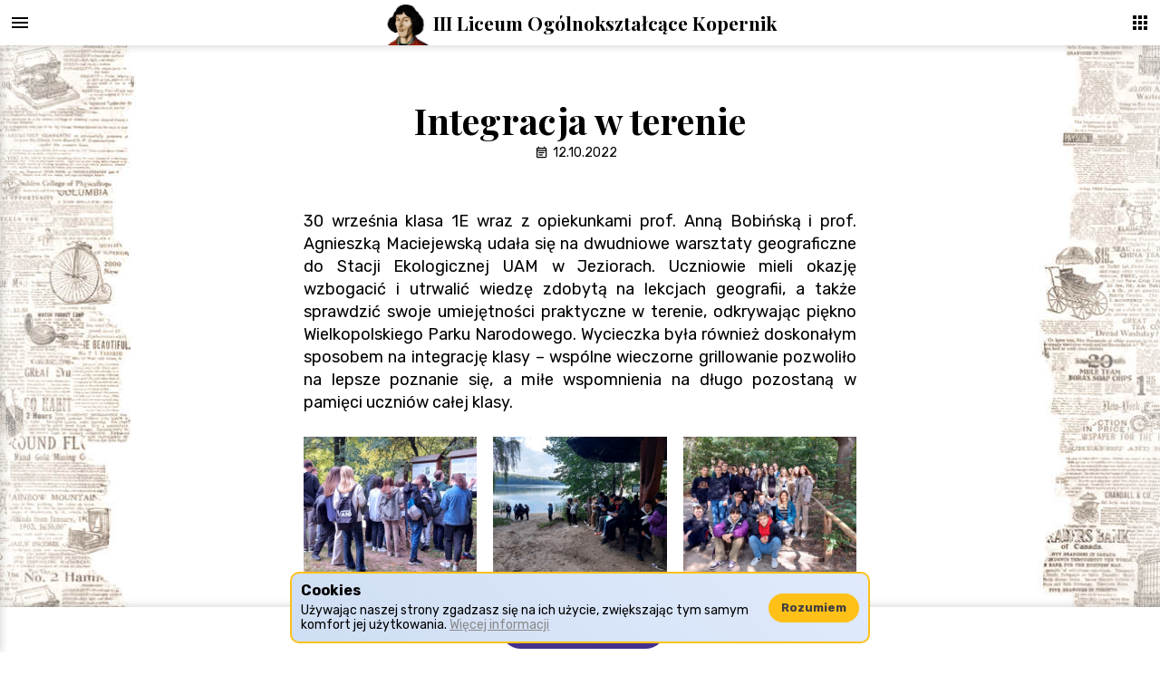

--- FILE ---
content_type: text/html; charset=UTF-8
request_url: https://kopernik.kalisz.pl/integracja-w-terenie/
body_size: 9176
content:
<!DOCTYPE html>
<html lang="pl">

  <!--
  Designed and written by Mikołaj Kaźmierczak.
  Be nice, don't steal code.
  -->

  <head>
    <!-- Meta -->
    <meta charset="UTF-8">
    <meta http-equiv="X-UA-Compatible" content="ie=edge">
    <meta name="viewport" content="width=device-width, initial-scale=1.0">
    <meta name="description" content="Oficjalna strona internetowa III Liceum im. Miko�aja Kopernika w Kaliszu. Sprawd� aktualne wiadomo�ci, przegl�daj galeri�, dowiedz si� wi�cej.">

    <script>
      templateUrl = 'https://kopernik.kalisz.pl/wp-content/themes/koperniktheme';
    </script>

    <!-- WP Footer -->
    <title>Integracja w terenie &#8211; III Liceum Ogólnokształcące im. Mikołaja Kopernika</title>
<meta name='robots' content='max-image-preview:large' />
<link rel='dns-prefetch' href='//s.w.org' />
		<script type="text/javascript">
			window._wpemojiSettings = {"baseUrl":"https:\/\/s.w.org\/images\/core\/emoji\/13.1.0\/72x72\/","ext":".png","svgUrl":"https:\/\/s.w.org\/images\/core\/emoji\/13.1.0\/svg\/","svgExt":".svg","source":{"concatemoji":"https:\/\/kopernik.kalisz.pl\/wp-includes\/js\/wp-emoji-release.min.js?ver=5.8.12"}};
			!function(e,a,t){var n,r,o,i=a.createElement("canvas"),p=i.getContext&&i.getContext("2d");function s(e,t){var a=String.fromCharCode;p.clearRect(0,0,i.width,i.height),p.fillText(a.apply(this,e),0,0);e=i.toDataURL();return p.clearRect(0,0,i.width,i.height),p.fillText(a.apply(this,t),0,0),e===i.toDataURL()}function c(e){var t=a.createElement("script");t.src=e,t.defer=t.type="text/javascript",a.getElementsByTagName("head")[0].appendChild(t)}for(o=Array("flag","emoji"),t.supports={everything:!0,everythingExceptFlag:!0},r=0;r<o.length;r++)t.supports[o[r]]=function(e){if(!p||!p.fillText)return!1;switch(p.textBaseline="top",p.font="600 32px Arial",e){case"flag":return s([127987,65039,8205,9895,65039],[127987,65039,8203,9895,65039])?!1:!s([55356,56826,55356,56819],[55356,56826,8203,55356,56819])&&!s([55356,57332,56128,56423,56128,56418,56128,56421,56128,56430,56128,56423,56128,56447],[55356,57332,8203,56128,56423,8203,56128,56418,8203,56128,56421,8203,56128,56430,8203,56128,56423,8203,56128,56447]);case"emoji":return!s([10084,65039,8205,55357,56613],[10084,65039,8203,55357,56613])}return!1}(o[r]),t.supports.everything=t.supports.everything&&t.supports[o[r]],"flag"!==o[r]&&(t.supports.everythingExceptFlag=t.supports.everythingExceptFlag&&t.supports[o[r]]);t.supports.everythingExceptFlag=t.supports.everythingExceptFlag&&!t.supports.flag,t.DOMReady=!1,t.readyCallback=function(){t.DOMReady=!0},t.supports.everything||(n=function(){t.readyCallback()},a.addEventListener?(a.addEventListener("DOMContentLoaded",n,!1),e.addEventListener("load",n,!1)):(e.attachEvent("onload",n),a.attachEvent("onreadystatechange",function(){"complete"===a.readyState&&t.readyCallback()})),(n=t.source||{}).concatemoji?c(n.concatemoji):n.wpemoji&&n.twemoji&&(c(n.twemoji),c(n.wpemoji)))}(window,document,window._wpemojiSettings);
		</script>
		<style type="text/css">
img.wp-smiley,
img.emoji {
	display: inline !important;
	border: none !important;
	box-shadow: none !important;
	height: 1em !important;
	width: 1em !important;
	margin: 0 .07em !important;
	vertical-align: -0.1em !important;
	background: none !important;
	padding: 0 !important;
}
</style>
	<link rel='stylesheet' id='wp-block-library-css'  href='https://kopernik.kalisz.pl/wp-includes/css/dist/block-library/style.min.css?ver=5.8.12' type='text/css' media='all' />
<link rel='stylesheet' id='responsive-lightbox-tosrus-css'  href='https://kopernik.kalisz.pl/wp-content/plugins/responsive-lightbox/assets/tosrus/jquery.tosrus.min.css?ver=2.4.8' type='text/css' media='all' />
<link rel='stylesheet' id='style-css'  href='https://kopernik.kalisz.pl/wp-content/themes/koperniktheme/style.css?n=12&#038;ver=5.8.12' type='text/css' media='all' />
<link rel='stylesheet' id='tablepress-default-css'  href='https://kopernik.kalisz.pl/wp-content/plugins/tablepress/css/build/default.css?ver=2.0.4' type='text/css' media='all' />
<link rel='stylesheet' id='Oswald-css'  href='https://fonts.googleapis.com/css?family=Oswald%3A700&#038;ver=5.8.12' type='text/css' media='all' />
<link rel='stylesheet' id='Rubik-css'  href='https://fonts.googleapis.com/css?family=Rubik%3A400%2C700&#038;ver=5.8.12' type='text/css' media='all' />
<link rel='stylesheet' id='Playfair Display-css'  href='https://fonts.googleapis.com/css?family=Playfair+Display%3A700&#038;ver=5.8.12' type='text/css' media='all' />
<!--n2css--><script type='text/javascript' src='https://kopernik.kalisz.pl/wp-includes/js/jquery/jquery.min.js?ver=3.6.0' id='jquery-core-js'></script>
<script type='text/javascript' src='https://kopernik.kalisz.pl/wp-includes/js/jquery/jquery-migrate.min.js?ver=3.3.2' id='jquery-migrate-js'></script>
<script type='text/javascript' src='https://kopernik.kalisz.pl/wp-content/plugins/responsive-lightbox/assets/tosrus/jquery.tosrus.min.js?ver=2.4.8' id='responsive-lightbox-tosrus-js'></script>
<script type='text/javascript' src='https://kopernik.kalisz.pl/wp-includes/js/underscore.min.js?ver=1.13.1' id='underscore-js'></script>
<script type='text/javascript' src='https://kopernik.kalisz.pl/wp-content/plugins/responsive-lightbox/assets/infinitescroll/infinite-scroll.pkgd.min.js?ver=5.8.12' id='responsive-lightbox-infinite-scroll-js'></script>
<script type='text/javascript' id='responsive-lightbox-js-before'>
var rlArgs = {"script":"tosrus","selector":"lightbox","customEvents":"","activeGalleries":true,"effect":"slide","infinite":false,"keys":true,"autoplay":false,"pauseOnHover":true,"timeout":4000,"pagination":true,"paginationType":"thumbnails","closeOnClick":true,"woocommerce_gallery":false,"ajaxurl":"https:\/\/kopernik.kalisz.pl\/wp-admin\/admin-ajax.php","nonce":"0f45a10825","preview":false,"postId":12345,"scriptExtension":false};
</script>
<script type='text/javascript' src='https://kopernik.kalisz.pl/wp-content/plugins/responsive-lightbox/js/front.js?ver=2.4.8' id='responsive-lightbox-js'></script>
<script type='text/javascript' src='https://kopernik.kalisz.pl/wp-content/themes/koperniktheme/assets/scripts/scripts_js/_anime.min.js?ver=1' id='anime-js'></script>
<script type='text/javascript' src='https://kopernik.kalisz.pl/wp-content/themes/koperniktheme/assets/scripts/scripts_js/rm.js?n=4&#038;ver=1' id='rm-js'></script>
<script type='text/javascript' src='https://kopernik.kalisz.pl/wp-content/themes/koperniktheme/assets/scripts/scripts_js/_util.js?ver=1' id='_util-js'></script>
<script type='text/javascript' src='https://kopernik.kalisz.pl/wp-content/themes/koperniktheme/assets/scripts/scripts_js/cookies.js?n=4&#038;ver=1' id='cookies-js'></script>
<script type='text/javascript' src='https://kopernik.kalisz.pl/wp-content/themes/koperniktheme/assets/scripts/scripts_js/init-main.js?n=10&#038;ver=1' id='init-main-js'></script>
<script type='text/javascript' src='https://kopernik.kalisz.pl/wp-content/themes/koperniktheme/assets/scripts/scripts_js/init-post.js?n=2&#038;ver=1' id='init-post-js'></script>
<script type='text/javascript' src='https://kopernik.kalisz.pl/wp-content/themes/koperniktheme/assets/scripts/scripts_js/init-foo-gallery.js?ver=1' id='init-foo-gallery-js'></script>
<script type='text/javascript' src='https://kopernik.kalisz.pl/wp-content/themes/koperniktheme/assets/scripts/scripts_js/init-tables.js?ver=1' id='init-tables-js'></script>
<script type='text/javascript' src='https://kopernik.kalisz.pl/wp-content/themes/koperniktheme/assets/scripts/scripts_js/init-pagination.js?n=1&#038;ver=1' id='init-pagination-js'></script>
<script type='text/javascript' src='https://kopernik.kalisz.pl/wp-content/themes/koperniktheme/assets/scripts/scripts_js/menu.js?n=5&#038;ver=1' id='menu-js'></script>
<script type='text/javascript' src='https://kopernik.kalisz.pl/wp-content/themes/koperniktheme/assets/scripts/scripts_js/menu-accordion.js?n=4&#038;ver=1' id='menu-accordion-js'></script>
<script type='text/javascript' src='https://kopernik.kalisz.pl/wp-content/themes/koperniktheme/assets/scripts/scripts_js/menu-switches.js?n=6&#038;ver=1' id='menu-switches-js'></script>
<script type='text/javascript' src='https://kopernik.kalisz.pl/wp-content/themes/koperniktheme/assets/scripts/scripts_js/post.js?n=2&#038;ver=1' id='post-js'></script>
<script type='text/javascript' src='https://kopernik.kalisz.pl/wp-content/themes/koperniktheme/assets/scripts/scripts_js/pagination.js?n=4&#038;ver=1' id='pagination-js'></script>
<script type='text/javascript' src='https://kopernik.kalisz.pl/wp-content/themes/koperniktheme/assets/scripts/scripts_js/main-sections.js?n=4&#038;ver=1' id='main-sections-js'></script>
<script type='text/javascript' src='https://kopernik.kalisz.pl/wp-content/themes/koperniktheme/assets/scripts/scripts_js/footer.js?n=2&#038;ver=1' id='footer-js'></script>
<script type='text/javascript' src='https://kopernik.kalisz.pl/wp-content/themes/koperniktheme/assets/scripts/scripts_js/too-short-site-fallback.js?n=3&#038;ver=1' id='too-short-site-fallback-js'></script>
<link rel="https://api.w.org/" href="https://kopernik.kalisz.pl/wp-json/" /><link rel="alternate" type="application/json" href="https://kopernik.kalisz.pl/wp-json/wp/v2/posts/12345" /><link rel="EditURI" type="application/rsd+xml" title="RSD" href="https://kopernik.kalisz.pl/xmlrpc.php?rsd" />
<link rel="wlwmanifest" type="application/wlwmanifest+xml" href="https://kopernik.kalisz.pl/wp-includes/wlwmanifest.xml" /> 
<meta name="generator" content="WordPress 5.8.12" />
<link rel="canonical" href="https://kopernik.kalisz.pl/integracja-w-terenie/" />
<link rel='shortlink' href='https://kopernik.kalisz.pl/?p=12345' />
<link rel="alternate" type="application/json+oembed" href="https://kopernik.kalisz.pl/wp-json/oembed/1.0/embed?url=https%3A%2F%2Fkopernik.kalisz.pl%2Fintegracja-w-terenie%2F" />
<link rel="alternate" type="text/xml+oembed" href="https://kopernik.kalisz.pl/wp-json/oembed/1.0/embed?url=https%3A%2F%2Fkopernik.kalisz.pl%2Fintegracja-w-terenie%2F&#038;format=xml" />
<style type="text/css">.recentcomments a{display:inline !important;padding:0 !important;margin:0 !important;}</style><link rel="icon" href="https://kopernik.kalisz.pl/wp-content/uploads/2018/06/cropped-kopernik4-32x32.png" sizes="32x32" />
<link rel="icon" href="https://kopernik.kalisz.pl/wp-content/uploads/2018/06/cropped-kopernik4-192x192.png" sizes="192x192" />
<link rel="apple-touch-icon" href="https://kopernik.kalisz.pl/wp-content/uploads/2018/06/cropped-kopernik4-180x180.png" />
<meta name="msapplication-TileImage" content="https://kopernik.kalisz.pl/wp-content/uploads/2018/06/cropped-kopernik4-270x270.png" />
  </head>


  <body>
    <div class="cookies-consent">
      <div class="cookies-consent__text">
        <h4>Cookies</h4>
        <h5>Używając naszej strony zgadzasz się na ich użycie, zwiększając tym samym komfort jej użytkowania. <a style="color: #888888" href="https://kopernik.kalisz.pl/pliki-cookies/">Więcej informacji</a></h5>
      </div>
      <a class="a--ns button cookies-consent__button" href="#">
        <span class="button__text">Rozumiem</span>
      </a>
    </div>

    <div class="rm-panel">
  <div class="rm-top search">
    
<form role="search" method="get" class="search-box" action="https://kopernik.kalisz.pl/">

  <input type="search" class="search-box__input"
    placeholder="Wpisz szukaną frazę."
    value="" name="s"
    title="Szukaj:"
    />

  <input type="submit" class="search-box__submit"
    value=""
    />
  
</form>  </div>

  <div class="rm-panel__container">
    <div class="menu-switches">
      <div class="menu-switches__button menu-switches__button--pin">
        <img class="menu-switches__icon menu-switches__icon--apply" src="https://kopernik.kalisz.pl/wp-content/themes/koperniktheme/assets/icons/menu/pin.svg" alt="X">
        <img class="menu-switches__icon menu-switches__icon--reverse" src="https://kopernik.kalisz.pl/wp-content/themes/koperniktheme/assets/icons/menu/unpin.svg" alt="X">
        <h4 class="menu-switches__text">Przypnij Menu</h4>

        <!-- <div class="switch-warning">
          <h4>Funkcja eksperymentalna</h4>
          <h5>Jeśli zauważysz nieprawidłowości - zgłoś je naszym informatykom. Pomoże to w usprawnieniu funkcji.</h5>
        </div> -->
      </div>

      <div class="menu-switches__button menu-switches__button--expand">
        <img class="menu-switches__icon menu-switches__icon--apply" src="https://kopernik.kalisz.pl/wp-content/themes/koperniktheme/assets/icons/menu/expand.svg?n=2" alt="X">
        <img class="menu-switches__icon menu-switches__icon--reverse" src="https://kopernik.kalisz.pl/wp-content/themes/koperniktheme/assets/icons/menu/shrink.svg" alt="X">
        <h4 class="menu-switches__text">Rozszerz zakładki</h4>
      </div>
    </div>

    <div class="rm-panel__menu"><ul id="menu-menu" class="menu"><li id="menu-item-123" class="menu-item menu-item-type-custom menu-item-object-custom menu-item-has-children menu-item-123"><a>Szkoła</a>
<ul class="sub-menu">
	<li id="menu-item-4444" class="menu-item menu-item-type-custom menu-item-object-custom menu-item-has-children menu-item-4444"><a>100-lecie szkoły</a>
	<ul class="sub-menu">
		<li id="menu-item-4443" class="menu-item menu-item-type-custom menu-item-object-custom menu-item-4443"><a href="http://www.100lat.kopernik.kalisz.pl/">Jubileusz 100-lecia szkoły</a></li>
		<li id="menu-item-4446" class="menu-item menu-item-type-custom menu-item-object-custom menu-item-4446"><a href="https://kopernik.kalisz.pl/wp-content/uploads/2019/03/Kapsula_Czasu.pdf">Kapsuła czasu</a></li>
	</ul>
</li>
	<li id="menu-item-10131" class="menu-item menu-item-type-custom menu-item-object-custom menu-item-has-children menu-item-10131"><a href="#">Wizualizacje</a>
	<ul class="sub-menu">
		<li id="menu-item-2477" class="menu-item menu-item-type-post_type menu-item-object-page menu-item-2477"><a href="https://kopernik.kalisz.pl/wizualizacja-sali-gimnastycznej/">Wizualizacja sali gimnastycznej</a></li>
		<li id="menu-item-2483" class="menu-item menu-item-type-post_type menu-item-object-page menu-item-2483"><a href="https://kopernik.kalisz.pl/wizualizacja-pomnika-anny-jagiellonki/">Wizualizacja pomnika Anny Jagiellonki</a></li>
	</ul>
</li>
	<li id="menu-item-2252" class="menu-item menu-item-type-post_type menu-item-object-page menu-item-2252"><a href="https://kopernik.kalisz.pl/historia/">Historia szkoły</a></li>
	<li id="menu-item-2344" class="menu-item menu-item-type-post_type menu-item-object-page menu-item-2344"><a href="https://kopernik.kalisz.pl/symbole/">Symbole szkoły</a></li>
	<li id="menu-item-2259" class="menu-item menu-item-type-post_type menu-item-object-page menu-item-2259"><a href="https://kopernik.kalisz.pl/dyrekcja-szkoly/">Dyrekcja Szkoły</a></li>
	<li id="menu-item-17180" class="menu-item menu-item-type-post_type menu-item-object-page menu-item-17180"><a href="https://kopernik.kalisz.pl/rada-pedagogiczna/">Rada Pedagogiczna</a></li>
	<li id="menu-item-9977" class="menu-item menu-item-type-custom menu-item-object-custom menu-item-9977"><a href="https://kopernik.kalisz.pl/4455-2">Godziny dyżurów nauczycieli</a></li>
	<li id="menu-item-4550" class="menu-item menu-item-type-post_type menu-item-object-page menu-item-4550"><a href="https://kopernik.kalisz.pl/pliki-cookies/">Pliki cookies</a></li>
	<li id="menu-item-2267" class="menu-item menu-item-type-post_type menu-item-object-page menu-item-privacy-policy menu-item-2267"><a href="https://kopernik.kalisz.pl/ochrona-danych-osobowych/">Ochrona danych osobowych</a></li>
	<li id="menu-item-2272" class="menu-item menu-item-type-post_type menu-item-object-page menu-item-2272"><a href="https://kopernik.kalisz.pl/ewaluacja-zewnetrzna/">Ewaluacja zewnętrzna</a></li>
	<li id="menu-item-2652" class="menu-item menu-item-type-post_type menu-item-object-page menu-item-2652"><a href="https://kopernik.kalisz.pl/erasmus-plus/">Erasmus Plus</a></li>
	<li id="menu-item-2275" class="menu-item menu-item-type-post_type menu-item-object-page menu-item-2275"><a href="https://kopernik.kalisz.pl/wspolpraca-z-uczelniami/">Współpraca z uczelniami</a></li>
	<li id="menu-item-2286" class="menu-item menu-item-type-post_type menu-item-object-page menu-item-2286"><a href="https://kopernik.kalisz.pl/rada-rodzicow/">Rada Rodziców</a></li>
	<li id="menu-item-2290" class="menu-item menu-item-type-post_type menu-item-object-page menu-item-2290"><a href="https://kopernik.kalisz.pl/kontakt/">Kontakt</a></li>
	<li id="menu-item-3352" class="menu-item menu-item-type-custom menu-item-object-custom menu-item-3352"><a href="https://www.google.pl/maps/dir/III+Liceum+Og%C3%B3lnokszta%C5%82c%C4%85ce,+Ko%C5%9Bciuszki+10,+62-800+Kalisz/&#039;&#039;/@51.7603322,18.0126462,12z/data=!3m1!4b1!4m13!4m12!1m5!1m1!1s0x471ac590c2a714b3:0x69c4e76f78d05ba5!2m2!1d18.0826857!2d51.760353!1m5!1m1!1s0x471ac590c2a714b3:0x69c4e76f78d05ba5!2m2!1d18.0826857!2d51.760353">Dojazd</a></li>
	<li id="menu-item-787" class="menu-item menu-item-type-post_type menu-item-object-page menu-item-787"><a href="https://kopernik.kalisz.pl/galeria/">Galeria</a></li>
	<li id="menu-item-15916" class="menu-item menu-item-type-custom menu-item-object-custom menu-item-15916"><a href="https://kopernik.kalisz.pl/wp-content/uploads/2024/03/Standardy-strona.pdf">Standardy Ochrony Małoletnich</a></li>
	<li id="menu-item-17307" class="menu-item menu-item-type-post_type menu-item-object-page menu-item-17307"><a href="https://kopernik.kalisz.pl/przyjmowanie-zgloszen-naruszen-prawa/">Przyjmowanie zgłoszeń naruszeń prawa</a></li>
	<li id="menu-item-8224" class="menu-item menu-item-type-custom menu-item-object-custom menu-item-has-children menu-item-8224"><a>Organizacja pracy szkoły w okresie zagrożenia wirusem COVID-19</a>
	<ul class="sub-menu">
		<li id="menu-item-8426" class="menu-item menu-item-type-custom menu-item-object-custom menu-item-8426"><a href="https://kopernik.kalisz.pl/wp-content/uploads/2021/11/Regul_funk_szkoly_COVID.pdf">Regulamin funkcjonowania  III LO im. Mikołaja Kopernika  w czasie epidemii od 1 września 2021 r.</a></li>
		<li id="menu-item-8428" class="menu-item menu-item-type-custom menu-item-object-custom menu-item-8428"><a href="https://kopernik.kalisz.pl/wp-content/uploads/2020/11/Zarządzanieszkołąwstrefie-czerwonej.pdf">Strategia zarządzania szkołą w strefie czerwonej</a></li>
	</ul>
</li>
	<li id="menu-item-18803" class="menu-item menu-item-type-custom menu-item-object-custom menu-item-18803"><a href="https://kopernik.kalisz.pl/wp-content/uploads/2026/01/Statut_3lo_11_09_2025.pdf">Statut III LO</a></li>
</ul>
</li>
<li id="menu-item-145" class="menu-item menu-item-type-custom menu-item-object-custom menu-item-has-children menu-item-145"><a>Konkursy i olimpiady</a>
<ul class="sub-menu">
	<li id="menu-item-12549" class="menu-item menu-item-type-custom menu-item-object-custom menu-item-has-children menu-item-12549"><a>Konkurs Matematyczny Dla Szkół Podstawowych</a>
	<ul class="sub-menu">
		<li id="menu-item-12547" class="menu-item menu-item-type-custom menu-item-object-custom menu-item-12547"><a href="https://kopernik.kalisz.pl/wp-content/uploads/2022/10/Historia-Konkursu.pdf">Historia Konkursu</a></li>
		<li id="menu-item-12548" class="menu-item menu-item-type-custom menu-item-object-custom menu-item-12548"><a href="https://kopernik.kalisz.pl/wp-content/uploads/2025/01/RegulaminKonkursu2025.pdf">Regulamin</a></li>
		<li id="menu-item-13851" class="menu-item menu-item-type-post_type menu-item-object-page menu-item-13851"><a href="https://kopernik.kalisz.pl/konkurs-matematyczny-zadania/">Konkurs Matematyczny – zadania</a></li>
	</ul>
</li>
	<li id="menu-item-3355" class="menu-item menu-item-type-custom menu-item-object-custom menu-item-3355"><a href="https://kopernik.kalisz.pl/sukcesy/">Nasze sukcesy 2013 &#8211; 2025</a></li>
	<li id="menu-item-2312" class="menu-item menu-item-type-custom menu-item-object-custom menu-item-2312"><a href="http://men.gov.pl/?option=com_content&#038;view=category&#038;layout=blog&#038;id=127&#038;Itemid=162">Konkursy i Olimpiady MEN</a></li>
</ul>
</li>
<li id="menu-item-149" class="menu-item menu-item-type-custom menu-item-object-custom menu-item-has-children menu-item-149"><a>Kandydaci</a>
<ul class="sub-menu">
	<li id="menu-item-14764" class="menu-item menu-item-type-custom menu-item-object-custom menu-item-14764"><a href="https://fb.watch/xZrPGPozBq/">UWAGA DLA KANDYDATÓW</a></li>
	<li id="menu-item-7790" class="menu-item menu-item-type-custom menu-item-object-custom menu-item-7790"><a href="https://kopernik.kalisz.pl/Dlaczego-Kopernik">Dlaczego Kopernik?</a></li>
	<li id="menu-item-7787" class="menu-item menu-item-type-custom menu-item-object-custom menu-item-7787"><a href="https://kopernik.kalisz.pl/dla-kandydatow/">Informacja dla kandydatów po szkole podstawowej</a></li>
	<li id="menu-item-7792" class="menu-item menu-item-type-custom menu-item-object-custom menu-item-7792"><a href="https://kopernik.kalisz.pl/wp-content/uploads/2025/05/ulotka-III-LO-Kopernik-2024-2025-scaled.jpg">Klasy pierwsze rok szkolny 2025/2026</a></li>
	<li id="menu-item-2308" class="menu-item menu-item-type-custom menu-item-object-custom menu-item-2308"><a href="http://ponadpodstawowe-kalisz.nabory.pl/">Nabór elektroniczny</a></li>
	<li id="menu-item-7924" class="menu-item menu-item-type-custom menu-item-object-custom menu-item-7924"><a href="https://kopernik.kalisz.pl/wp-content/uploads/2025/02/zalacznik-nr-1_szkoly-ponadpodstawowe-klasy-wstepne.pdf">Terminarz</a></li>
	<li id="menu-item-7925" class="menu-item menu-item-type-custom menu-item-object-custom menu-item-7925"><a href="https://kopernik.kalisz.pl/wp-content/uploads/2025/02/Zasady-przeliczania-punktow-2024.pdf">Zasady przeliczania punktów</a></li>
	<li id="menu-item-9271" class="menu-item menu-item-type-custom menu-item-object-custom menu-item-9271"><a href="https://kopernik.kalisz.pl/wp-content/uploads/2024/03/zestawienie-nr-1.pdf">Wykaz Olimpiad Przedmiotowych</a></li>
	<li id="menu-item-7926" class="menu-item menu-item-type-custom menu-item-object-custom menu-item-7926"><a href="https://kopernik.kalisz.pl/wp-content/uploads/2021/03/wykaz-wojewodzkich-konkursow-przedmiotowych.pdf">Uprawnienia laureatów i finalistów</a></li>
	<li id="menu-item-14784" class="menu-item menu-item-type-custom menu-item-object-custom menu-item-14784"><a href="https://kopernik.kalisz.pl/wp-content/uploads/2024/03/zalacznik-do-zarzadzenia-nr-110.1.14.2024_z-dnia-27.02.2024.pdf">Wykaz zawodów wiedzy, artystycznych i sportowych</a></li>
	<li id="menu-item-9538" class="menu-item menu-item-type-custom menu-item-object-custom menu-item-9538"><a href="https://kopernik.kalisz.pl/wp-content/uploads/2025/02/NABOR-2025-2026.pdf">Podanie III LO</a></li>
	<li id="menu-item-17685" class="menu-item menu-item-type-custom menu-item-object-custom menu-item-17685"><a href="https://kopernik.kalisz.pl/wp-content/uploads/2025/02/Wyniki_matur_maj_2024.pdf">Wyniki egzaminów maturalnych maj 2024</a></li>
</ul>
</li>
<li id="menu-item-136" class="menu-item menu-item-type-custom menu-item-object-custom menu-item-has-children menu-item-136"><a>Uczniowie</a>
<ul class="sub-menu">
	<li id="menu-item-18403" class="menu-item menu-item-type-custom menu-item-object-custom menu-item-18403"><a href="https://kopernik.kalisz.pl/wp-content/uploads/2025/10/plan_X_2025_26.pdf">Plan lekcji</a></li>
	<li id="menu-item-19116" class="menu-item menu-item-type-custom menu-item-object-custom menu-item-19116"><a href="https://kopernik.kalisz.pl/wp-content/uploads/2025/12/Plan_od_19_01.pdf">Plan lekcji II półrocze (od 19 stycznia)</a></li>
	<li id="menu-item-2294" class="menu-item menu-item-type-custom menu-item-object-custom menu-item-2294"><a href="https://kopernik.kalisz.pl/wp-content/uploads/2025/09/Podreczniki_2025_2026_4.pdf">Podręczniki 2025/2026</a></li>
	<li id="menu-item-2295" class="menu-item menu-item-type-custom menu-item-object-custom menu-item-2295"><a href="http://portal.librus.pl/rodzina">Dziennik elektroniczny &#8211; Librus Synergia</a></li>
	<li id="menu-item-3358" class="menu-item menu-item-type-post_type menu-item-object-page menu-item-3358"><a href="https://kopernik.kalisz.pl/stypendia-dla-uczniow/">Stypendia dla uczniów</a></li>
	<li id="menu-item-4441" class="menu-item menu-item-type-custom menu-item-object-custom menu-item-4441"><a href="https://www.facebook.com/profile.php?id=100086484129539">Samorząd Uczniowski</a></li>
	<li id="menu-item-3515" class="menu-item menu-item-type-post_type menu-item-object-page menu-item-3515"><a href="https://kopernik.kalisz.pl/wazne-terminy/">Ważne Terminy</a></li>
	<li id="menu-item-3510" class="menu-item menu-item-type-custom menu-item-object-custom menu-item-3510"><a href="https://kopernik.kalisz.pl/wp-content/uploads/2024/09/Kalendarz-Imprez-i-Uroczystosci-Szkolnych-2024-2025doc.pdf">Kalendarz imprez i uroczystości szkolnych</a></li>
	<li id="menu-item-2310" class="menu-item menu-item-type-custom menu-item-object-custom menu-item-2310"><a href="https://kopernik.kalisz.pl/wp-content/uploads/2019/02/regwyszk2018_19.pdf">Procedura organizacji wycieczek i imprez szkolnych</a></li>
	<li id="menu-item-2311" class="menu-item menu-item-type-custom menu-item-object-custom menu-item-2311"><a href="https://kopernik.kalisz.pl/wp-content/uploads/2019/02/strefazauf.pdf">Strefa zaufania &#8211; punkty konsultacyjne dla rodziców</a></li>
	<li id="menu-item-15915" class="menu-item menu-item-type-custom menu-item-object-custom menu-item-15915"><a href="https://kopernik.kalisz.pl/wp-content/uploads/2024/03/Standardy_Ochrony_Maloletnich_wersja_dla-uczniow_szkole-pzsrwn.pdf">Standardy Ochrony Małoletnich</a></li>
	<li id="menu-item-16866" class="menu-item menu-item-type-post_type menu-item-object-page menu-item-16866"><a href="https://kopernik.kalisz.pl/wymagania-na-poszczegolne-oceny/">Wymagania na poszczególne oceny</a></li>
</ul>
</li>
<li id="menu-item-2363" class="menu-item menu-item-type-custom menu-item-object-custom menu-item-has-children menu-item-2363"><a>Maturzyści</a>
<ul class="sub-menu">
	<li id="menu-item-2513" class="menu-item menu-item-type-custom menu-item-object-custom menu-item-2513"><a href="https://cke.gov.pl/">CKE</a></li>
	<li id="menu-item-2495" class="menu-item menu-item-type-custom menu-item-object-custom menu-item-2495"><a href="https://kopernik.kalisz.pl/wp-content/uploads/2018/09/MAT2015.pdf">Egzamin maturalny od 2015 roku</a></li>
	<li id="menu-item-12267" class="menu-item menu-item-type-post_type menu-item-object-page menu-item-12267"><a href="https://kopernik.kalisz.pl/matura-2023-prezentacje/">Matura 2023 – prezentacje</a></li>
</ul>
</li>
<li id="menu-item-2361" class="menu-item menu-item-type-custom menu-item-object-custom menu-item-has-children menu-item-2361"><a>Absolwenci</a>
<ul class="sub-menu">
	<li id="menu-item-2471" class="menu-item menu-item-type-post_type menu-item-object-page menu-item-2471"><a href="https://kopernik.kalisz.pl/obchody-100-lecia-szkoly/">Obchody 100 lecia szkoły</a></li>
	<li id="menu-item-2525" class="menu-item menu-item-type-post_type menu-item-object-page menu-item-2525"><a href="https://kopernik.kalisz.pl/absolwenci-szkoly/">Absolwenci szkoły</a></li>
</ul>
</li>
<li id="menu-item-4757" class="menu-item menu-item-type-custom menu-item-object-custom menu-item-has-children menu-item-4757"><a>Nasze działania</a>
<ul class="sub-menu">
	<li id="menu-item-2364" class="menu-item menu-item-type-custom menu-item-object-custom menu-item-has-children menu-item-2364"><a href="#">Projekty</a>
	<ul class="sub-menu">
		<li id="menu-item-2664" class="menu-item menu-item-type-post_type menu-item-object-page menu-item-2664"><a href="https://kopernik.kalisz.pl/szkola-promujaca-zdrowie/">Szkoła Promująca Zdrowie</a></li>
		<li id="menu-item-4698" class="menu-item menu-item-type-custom menu-item-object-custom menu-item-4698"><a href="https://kopernik.kalisz.pl/kopernik-ssm/projektmozg">Projekt Mózg</a></li>
		<li id="menu-item-9047" class="menu-item menu-item-type-post_type menu-item-object-page menu-item-9047"><a href="https://kopernik.kalisz.pl/dzien-bezpiecznego-internetu/">Dzień Bezpiecznego Internetu</a></li>
		<li id="menu-item-15384" class="menu-item menu-item-type-post_type menu-item-object-page menu-item-15384"><a href="https://kopernik.kalisz.pl/projekt-fers/">Projekt FERS</a></li>
	</ul>
</li>
	<li id="menu-item-3524" class="menu-item menu-item-type-custom menu-item-object-custom menu-item-3524"><a href="https://kopernik.kalisz.pl/kopernik-ssm/chor/">Chór</a></li>
	<li id="menu-item-3526" class="menu-item menu-item-type-custom menu-item-object-custom menu-item-3526"><a href="https://www.facebook.com/BibliotekaIIILOKalisz">Biblioteka</a></li>
	<li id="menu-item-14856" class="menu-item menu-item-type-post_type menu-item-object-page menu-item-14856"><a href="https://kopernik.kalisz.pl/wolontariat/">Wolontariat</a></li>
</ul>
</li>
<li id="menu-item-8176" class="menu-item menu-item-type-custom menu-item-object-custom menu-item-8176"><a href="https://www.kalisz.pl/urzad/oswiata/gielda-pracy">Giełda pracy</a></li>
<li id="menu-item-2362" class="menu-item menu-item-type-custom menu-item-object-custom menu-item-has-children menu-item-2362"><a>Stowarzyszenie Edukacyjne Kopernik</a>
<ul class="sub-menu">
	<li id="menu-item-2603" class="menu-item menu-item-type-post_type menu-item-object-page menu-item-2603"><a href="https://kopernik.kalisz.pl/kontakt-2/">Kontakt</a></li>
	<li id="menu-item-2606" class="menu-item menu-item-type-custom menu-item-object-custom menu-item-2606"><a href="https://kopernik.kalisz.pl/wp-content/uploads/2019/02/stowarzyszenie.pdf">Statut</a></li>
	<li id="menu-item-2608" class="menu-item menu-item-type-custom menu-item-object-custom menu-item-2608"><a href="https://kopernik.kalisz.pl/wp-content/uploads/2019/02/deklaracja_czlonkowska.pdf">Deklaracja Członkostwa</a></li>
</ul>
</li>
</ul></div>
    <!--<div class="rm-panel__bottom-bar"></div>-->
  </div>
</div>


<div class="rm rm-style--fixed">
  <div class="rm-button rm-button--panel">
    <img class="rm-button__icon" src="https://kopernik.kalisz.pl/wp-content/themes/koperniktheme/assets/rm-icons/menu-black.svg" alt="X">
    <img class="rm-button__icon rm-button__icon--close" src="https://kopernik.kalisz.pl/wp-content/themes/koperniktheme/assets/rm-icons/close-black.svg" alt="X">
  </div>

  <div class="rm-display">

    <div class="rm-more">
      <div class="rm-more__menu"><ul id="menu-szybkie-menu" class="menu"><li id="menu-item-14760" class="menu-item menu-item-type-post_type menu-item-object-page menu-item-14760"><a href="https://kopernik.kalisz.pl/sukcesy/">Sukcesy</a></li>
<li id="menu-item-1774" class="menu-item menu-item-type-post_type menu-item-object-page menu-item-1774"><a href="https://kopernik.kalisz.pl/galeria/">Galeria</a></li>
<li id="menu-item-1884" class="menu-item menu-item-type-post_type menu-item-object-page menu-item-1884"><a href="https://kopernik.kalisz.pl/szczesliwe-numerki/">Szczęśliwe numerki</a></li>
<li id="menu-item-2666" class="menu-item menu-item-type-custom menu-item-object-custom menu-item-2666"><a target="_blank" rel="noopener" href="http://tvkoperniknews.su3lo.kalisz.pl">TV</a></li>
<li id="menu-item-2670" class="menu-item menu-item-type-post_type menu-item-object-page menu-item-2670"><a target="_blank" rel="noopener" href="https://kopernik.kalisz.pl/videoteka/">Videoteka</a></li>
<li id="menu-item-16062" class="menu-item menu-item-type-post_type menu-item-object-page menu-item-16062"><a href="https://kopernik.kalisz.pl/projekt-fers/">Projekt FERS</a></li>
<li id="menu-item-3706" class="menu-item menu-item-type-custom menu-item-object-custom menu-item-home menu-item-3706"><a href="https://kopernik.kalisz.pl/">Strona Główna</a></li>
<li id="menu-item-16865" class="menu-item menu-item-type-post_type menu-item-object-page menu-item-16865"><a href="https://kopernik.kalisz.pl/wymagania-na-poszczegolne-oceny/">Wymagania na poszczególne oceny</a></li>
</ul></div>    </div>

    <div class="rm-title-wrapper">
      <a class="a--ns rm-title" href="https://kopernik.kalisz.pl">
        <img class="rm-title__logo" src="https://kopernik.kalisz.pl/wp-content/themes/koperniktheme/assets/rm-icons/kopernik_mq.png" alt="X">
        <div class="rm-title__text">
          <h3>III Liceum</h3>
          <h1>Kopernik</h1>
        </div>
      </a>
    </div>

  </div>

  <div class="rm-button rm-button--more">
    <img class="rm-button__icon" src="https://kopernik.kalisz.pl/wp-content/themes/koperniktheme/assets/rm-icons/more-black.svg" alt="X">
    <img class="rm-button__icon rm-button__icon--close" src="https://kopernik.kalisz.pl/wp-content/themes/koperniktheme/assets/rm-icons/hide-black.svg" alt="X">
  </div>
</div>		
    <div class="site-wrapper">

      <div class="site-content">

    <article class="post">

      <h1 class="post__title post__title--article">
        Integracja w terenie      </h1>

      <div class="post__meta meta--centered">
        <div class="meta">

  <!--<div class="meta__item">
    <img class="meta__img"
      src="https://kopernik.kalisz.pl/wp-content/themes/koperniktheme/assets/icons/article/author.svg"
      alt="author-img">
    
    <span class="meta__text">
      Donata Mieloch    </span>
  </div>-->

  <div class="meta__item">
    <img class="meta__img"
      src="https://kopernik.kalisz.pl/wp-content/themes/koperniktheme/assets/icons/article/date.svg"
      alt="date-img">
    
    <span class="meta__text">
      12.10.2022    </span>
  </div>

</div>      </div>

      <div class="post__content">
        
<p>30 września klasa 1E wraz z opiekunkami prof. Anną Bobińską i prof. Agnieszką Maciejewską udała się na dwudniowe warsztaty geograficzne do Stacji Ekologicznej UAM w Jeziorach. Uczniowie mieli okazję wzbogacić i utrwalić wiedzę zdobytą na lekcjach geografii, a także sprawdzić swoje umiejętności praktyczne w terenie, odkrywając piękno Wielkopolskiego Parku Narodowego. Wycieczka była również doskonałym sposobem na integrację klasy – wspólne wieczorne grillowanie pozwoliło na lepsze poznanie się, a miłe wspomnienia na długo pozostaną w pamięci uczniów całej klasy.&nbsp;&nbsp;</p>



<figure class="wp-block-gallery columns-3 is-cropped"><ul class="blocks-gallery-grid"><li class="blocks-gallery-item"><figure><img loading="lazy" width="1024" height="768" src="https://kopernik.kalisz.pl/wp-content/uploads/2022/10/20220930_125215-2-1024x768.jpg" alt="" data-id="12355" data-full-url="https://kopernik.kalisz.pl/wp-content/uploads/2022/10/20220930_125215-2-scaled.jpg" data-link="https://kopernik.kalisz.pl/integracja-w-terenie/20220930_125215-2/" class="wp-image-12355" srcset="https://kopernik.kalisz.pl/wp-content/uploads/2022/10/20220930_125215-2-1024x768.jpg 1024w, https://kopernik.kalisz.pl/wp-content/uploads/2022/10/20220930_125215-2-300x225.jpg 300w, https://kopernik.kalisz.pl/wp-content/uploads/2022/10/20220930_125215-2-768x576.jpg 768w, https://kopernik.kalisz.pl/wp-content/uploads/2022/10/20220930_125215-2-1536x1152.jpg 1536w, https://kopernik.kalisz.pl/wp-content/uploads/2022/10/20220930_125215-2-2048x1536.jpg 2048w" sizes="(max-width: 1024px) 100vw, 1024px" /></figure></li><li class="blocks-gallery-item"><figure><img loading="lazy" width="1024" height="768" src="https://kopernik.kalisz.pl/wp-content/uploads/2022/10/20220930_134844-1-1024x768.jpg" alt="" data-id="12356" data-full-url="https://kopernik.kalisz.pl/wp-content/uploads/2022/10/20220930_134844-1-scaled.jpg" data-link="https://kopernik.kalisz.pl/integracja-w-terenie/20220930_134844-1/" class="wp-image-12356" srcset="https://kopernik.kalisz.pl/wp-content/uploads/2022/10/20220930_134844-1-1024x768.jpg 1024w, https://kopernik.kalisz.pl/wp-content/uploads/2022/10/20220930_134844-1-300x225.jpg 300w, https://kopernik.kalisz.pl/wp-content/uploads/2022/10/20220930_134844-1-768x576.jpg 768w, https://kopernik.kalisz.pl/wp-content/uploads/2022/10/20220930_134844-1-1536x1152.jpg 1536w, https://kopernik.kalisz.pl/wp-content/uploads/2022/10/20220930_134844-1-2048x1536.jpg 2048w" sizes="(max-width: 1024px) 100vw, 1024px" /></figure></li><li class="blocks-gallery-item"><figure><img loading="lazy" width="1024" height="768" src="https://kopernik.kalisz.pl/wp-content/uploads/2022/10/20220930_141029-1024x768.jpg" alt="" data-id="12357" data-full-url="https://kopernik.kalisz.pl/wp-content/uploads/2022/10/20220930_141029-scaled.jpg" data-link="https://kopernik.kalisz.pl/integracja-w-terenie/20220930_141029/" class="wp-image-12357" srcset="https://kopernik.kalisz.pl/wp-content/uploads/2022/10/20220930_141029-1024x768.jpg 1024w, https://kopernik.kalisz.pl/wp-content/uploads/2022/10/20220930_141029-300x225.jpg 300w, https://kopernik.kalisz.pl/wp-content/uploads/2022/10/20220930_141029-768x576.jpg 768w, https://kopernik.kalisz.pl/wp-content/uploads/2022/10/20220930_141029-1536x1152.jpg 1536w, https://kopernik.kalisz.pl/wp-content/uploads/2022/10/20220930_141029-2048x1536.jpg 2048w" sizes="(max-width: 1024px) 100vw, 1024px" /></figure></li><li class="blocks-gallery-item"><figure><img loading="lazy" width="1024" height="768" src="https://kopernik.kalisz.pl/wp-content/uploads/2022/10/20220930_141345-1-1024x768.jpg" alt="" data-id="12358" data-full-url="https://kopernik.kalisz.pl/wp-content/uploads/2022/10/20220930_141345-1-scaled.jpg" data-link="https://kopernik.kalisz.pl/integracja-w-terenie/20220930_141345-1/" class="wp-image-12358" srcset="https://kopernik.kalisz.pl/wp-content/uploads/2022/10/20220930_141345-1-1024x768.jpg 1024w, https://kopernik.kalisz.pl/wp-content/uploads/2022/10/20220930_141345-1-300x225.jpg 300w, https://kopernik.kalisz.pl/wp-content/uploads/2022/10/20220930_141345-1-768x576.jpg 768w, https://kopernik.kalisz.pl/wp-content/uploads/2022/10/20220930_141345-1-1536x1152.jpg 1536w, https://kopernik.kalisz.pl/wp-content/uploads/2022/10/20220930_141345-1-2048x1536.jpg 2048w" sizes="(max-width: 1024px) 100vw, 1024px" /></figure></li><li class="blocks-gallery-item"><figure><img loading="lazy" width="320" height="240" src="https://kopernik.kalisz.pl/wp-content/uploads/2022/10/IMG_7272-2.jpg" alt="" data-id="12359" data-full-url="https://kopernik.kalisz.pl/wp-content/uploads/2022/10/IMG_7272-2.jpg" data-link="https://kopernik.kalisz.pl/integracja-w-terenie/img_7272-2/" class="wp-image-12359" srcset="https://kopernik.kalisz.pl/wp-content/uploads/2022/10/IMG_7272-2.jpg 320w, https://kopernik.kalisz.pl/wp-content/uploads/2022/10/IMG_7272-2-300x225.jpg 300w" sizes="(max-width: 320px) 100vw, 320px" /></figure></li></ul></figure>



<figure class="wp-block-gallery columns-0 is-cropped"><ul class="blocks-gallery-grid"></ul></figure>
      </div>

    </article>
    
  
<div class="rm-bottom pagination">
  <a href="https://kopernik.kalisz.pl/zapraszamy-na-iv-konferencje-moj-mozg-moim-warsztatem-pracy/" rel="next"><img class="pagination__img pagination__img--left" src="https://kopernik.kalisz.pl/wp-content/themes/koperniktheme/assets/icons/article/prev.svg" alt="X">
    <h5 style="padding-left: 10px;">Poprzedni</h5></a>
  <a class="a--ns button button--pagination" href="https://kopernik.kalisz.pl/artykuly/">
    <span class="button__text">Wszystkie artykuły</span>
  </a>

  <a href="https://kopernik.kalisz.pl/ix-rajd-szlakiem-bursztynowym/" rel="prev"><h5 style="padding-right: 10px;">Następny</h5>
    <img class="pagination__img pagination__img--right" src="https://kopernik.kalisz.pl/wp-content/themes/koperniktheme/assets/icons/article/next.svg" alt="X"></a></div>
          
          <div class="too-short-site-fallback"></div>

        <footer>
  <div class="footer__wrapper">

    <div class="footer__logo">
      <div class="footer__logo-wrapper">

        <a class="a--ns kopernik-logo" href="https://kopernik.kalisz.pl">
          <img class="kopernik-logo__img" src="https://kopernik.kalisz.pl/wp-content/themes/koperniktheme/assets/icons/header/emblem_lq.png" alt="emblem">
          <div class="kopernik-logo__title">
            <h1>III Liceum</h1>
            <h5>Ogólnokształcące</h5>
            <h4>im. M.Kopernika</h4>
          </div>
        </a>

        <div style="margin-top:30px" class="footer__items-wrapper">

  <div class="footer__item">
    <img class="footer__img" src="https://kopernik.kalisz.pl/wp-content/themes/koperniktheme/assets/icons/lang/english.png" alt="english.svg">
    <div class="footer__text">
      <h5>
        <a href="http://kopernik.kalisz.pl/kopernik-ssm/angielski">Angielski</a>
      </h5>
    </div>
  </div>

</div>
      </div>
    </div>

    <div class="footer__items">
      <div class="footer__items-wrapper">

        <div class="footer__item">
          <img class="footer__img" src="https://kopernik.kalisz.pl/wp-content/themes/koperniktheme/assets/icons/footer/adress.svg" alt="adress.svg">
          <div class="footer__text">
            <h5>ul. Kościuszki 10</h5>
            <h5>62-800 Kalisz, Polska</h5>
          </div>
        </div>

        <div class="footer__item">
          <img class="footer__img" src="https://kopernik.kalisz.pl/wp-content/themes/koperniktheme/assets/icons/footer/phone.svg" alt="phone.svg">
          <div class="footer__text">
            <h5>62 767 20 36</h5>
            <h5>767 20 37 (tel/fax)</h5>
          </div>
        </div>

        <div class="footer__item">
          <img class="footer__img" src="https://kopernik.kalisz.pl/wp-content/themes/koperniktheme/assets/icons/footer/mail.svg" alt="mail_letter.svg">
          <div class="footer__text">
            <h5>
              <a href="mailto:sekretariat@kopernik.kalisz.pl">sekretariat@kopernik.kalisz.pl</a>
            </h5>
          </div>
        </div>

        <div class="footer__item">
          <img class="footer__img" src="https://kopernik.kalisz.pl/wp-content/themes/koperniktheme/assets/icons/footer/facebook_light.svg" alt="facebook.svg">
          <div class="footer__text">
            <h5>
              <a href="https://www.facebook.com/IIILOKalisz">/@IIILOKalisz</a>
            </h5>
          </div>
        </div>

        <div class="footer__item">
          <img class="footer__img" src="https://kopernik.kalisz.pl/wp-content/themes/koperniktheme/assets/icons/footer/bip_logo.png" alt="bip.svg">
          <div class="footer__text">
            <h5>
              <a href="http://bip.kopernik.kalisz.pl/">Biuletyn Informacji Publicznej</a>
            </h5>
          </div>
        </div>

      </div>
    </div>
    
  </div>

  <div class="footer__copyright">
    <h6>
      <span style="font-size:10px; display:block;">Design &amp; Wykonanie</span>
      Mikołaj Kaźmierczak — Absolwent 2019
    </h6>
  </div>

  <div class="footer__bottom-bar"></div>
</footer>
      </div> <!-- /.site-content -->

    </div> <!-- /.site-wrapper -->

    <!-- WP Footer -->
    <script type='text/javascript' src='https://kopernik.kalisz.pl/wp-includes/js/wp-embed.min.js?ver=5.8.12' id='wp-embed-js'></script>
  </body>
</html>

--- FILE ---
content_type: application/javascript
request_url: https://kopernik.kalisz.pl/wp-content/themes/koperniktheme/assets/scripts/scripts_js/menu.js?n=5&ver=1
body_size: 1025
content:
$(function(){

  function getFileExtension(path) {
    // extract file name from full path ...
    // (supports `\\` and `/` separators)
    let basename = path.split(/[\\/]/).pop(),
  
    // get last position of `.`
    pos = basename.lastIndexOf(".");
  
    // if file name is empty or ...
    if (basename === "" || pos < 1)
      //  `.` not found (-1) or comes first (0)
      return "";
  
    // extract extension ignoring `.`
    return basename.slice(pos + 1);
  }

  let panelMenuTopLevelItems =
    $('.rm-panel__menu')
      .children('.menu')
      .children('.menu-item')
      .children('a');
  
  let panelMenuAllItems = 
    $('.rm-panel__menu')
      .find('a');

  let moreMenuAllItems = 
    $('.rm-more__menu')
      .find('a');

  let menuIconsPath = templateUrl+'/assets/icons/menu/';
  let menuBgIconsPath = menuIconsPath+'bg-icons/';

  panelMenuAllItems.each(function(_index, _elem) {

    let elem = $(_elem);
    let elemText = elem.html();

    elem.html(
      '<span>'+elemText+'</span>'
    );

  });

  panelMenuAllItems.each(function(_index, _elem) {

    let elem = $(_elem);
    let link = elem.attr('href');

    elem.addClass('a--ns');

    if(link !== undefined) {
      let extension = getFileExtension(link);
      switch (extension) {
        case 'pdf':

        case 'doc':
        case 'docx':
        case 'odt':

        case 'xls':
        case 'xlsx':

        case 'odp':
          let elemText = elem.html();
          elem.html(
            elemText +
            '<img class="menu-item__download-img" src="\
              '+menuIconsPath+'download.svg\
            ">'
            // + '<h6>'+extension+'</h6>'
          );
          break;
      }
    }

  });

  panelMenuTopLevelItems.each(function(_index, _elem) {
    let elem = $(_elem);
    let title = elem.find('span').html().trim();
    let icon = '';

    switch (title) {
      case 'Szkoła':
        icon = 'school.svg?n=1';
        break;
      case 'Konkursy i olimpiady':
        icon = 'competitions.svg?n=1';
        break;
      case 'Uczniowie':
        icon = 'students.svg?n=1';
        break;
      case 'Kandydaci':
        icon = 'candidates.svg?n=1';
        break;
      case 'Maturzyści':
        icon = 'matura.svg?n=1';
        break;
      case 'Absolwenci':
        icon = 'graduates.svg?n=1';
        break;
      // case 'Chór':
      //   icon = 'choir.svg?n=1';
      //   break;
      // case 'Kopernik News':
      //   icon = 'kop-news.svg?n=1';
      //   break;
      // case 'Biblioteka':
      //   icon = 'library.svg?n=1';
      //   break;
      // case 'Kronika Sportowa':
      //   icon = 'sport.svg?n=1';
      //   break;
      // case 'Galeria':
      //   icon = 'gallery.svg?n=1';
      //   break;
      // case 'Artykuły':
      //   icon = 'articles.svg?n=1';
      //   break;
      case 'Nasze działania':
        icon = 'projects.svg?n=1';
        break;
    }

    if(icon != '') {

      let elemText = elem.html();
      elem.html(
        '<img class="menu-item__what-is-this-img" src="\
          '+menuBgIconsPath+ icon +
        '">'
        + elemText
      );

    }
  });

  moreMenuAllItems.each(function(_index, _elem) {

    let elem = $(_elem);

    elem.addClass('a--ns');

  });
  
  

});

--- FILE ---
content_type: image/svg+xml
request_url: https://kopernik.kalisz.pl/wp-content/themes/koperniktheme/assets/icons/footer/adress.svg
body_size: 951
content:
<?xml version="1.0" encoding="UTF-8" standalone="no"?>
<!-- Generator: Adobe Illustrator 19.1.0, SVG Export Plug-In . SVG Version: 6.00 Build 0)  -->

<svg
   xmlns:dc="http://purl.org/dc/elements/1.1/"
   xmlns:cc="http://creativecommons.org/ns#"
   xmlns:rdf="http://www.w3.org/1999/02/22-rdf-syntax-ns#"
   xmlns:svg="http://www.w3.org/2000/svg"
   xmlns="http://www.w3.org/2000/svg"
   xmlns:sodipodi="http://sodipodi.sourceforge.net/DTD/sodipodi-0.dtd"
   xmlns:inkscape="http://www.inkscape.org/namespaces/inkscape"
   version="1.1"
   x="0px"
   y="0px"
   width="24px"
   height="24px"
   viewBox="0 0 24 24"
   enable-background="new 0 0 24 24"
   xml:space="preserve"
   id="svg14"
   sodipodi:docname="adress.svg"
   inkscape:version="0.92.2 (5c3e80d, 2017-08-06)"><metadata
     id="metadata20"><rdf:RDF><cc:Work
         rdf:about=""><dc:format>image/svg+xml</dc:format><dc:type
           rdf:resource="http://purl.org/dc/dcmitype/StillImage" /></cc:Work></rdf:RDF></metadata><defs
     id="defs18" /><sodipodi:namedview
     pagecolor="#ffffff"
     bordercolor="#666666"
     borderopacity="1"
     objecttolerance="10"
     gridtolerance="10"
     guidetolerance="10"
     inkscape:pageopacity="0"
     inkscape:pageshadow="2"
     inkscape:window-width="1920"
     inkscape:window-height="1017"
     id="namedview16"
     showgrid="false"
     inkscape:zoom="9.8333333"
     inkscape:cx="-0.66101695"
     inkscape:cy="12"
     inkscape:window-x="-8"
     inkscape:window-y="70"
     inkscape:window-maximized="1"
     inkscape:current-layer="svg14" /><g
     id="Bounding_Boxes"><g
       id="ui_x5F_spec_x5F_header_copy_2" /><path
       fill="none"
       d="M0,0h24v24H0V0z"
       id="path3" /></g><g
     id="Outline"><g
       id="ui_x5F_spec_x5F_header" /><g
       id="g11"><path
         d="M12,2C8.13,2,5,5.13,5,9c0,5.25,7,13,7,13s7-7.75,7-13C19,5.13,15.87,2,12,2z M7,9c0-2.76,2.24-5,5-5s5,2.24,5,5    c0,2.88-2.88,7.19-5,9.88C9.92,16.21,7,11.85,7,9z"
         id="path7"
         style="fill:#fffff7;fill-opacity:1" /><circle
         cx="12"
         cy="9"
         r="2.5"
         id="circle9"
         style="fill:#fffff7;fill-opacity:1" /></g></g></svg>

--- FILE ---
content_type: application/javascript
request_url: https://kopernik.kalisz.pl/wp-content/themes/koperniktheme/assets/scripts/scripts_js/init-pagination.js?n=1&ver=1
body_size: 924
content:
$(function() {

  PAGINATION = $('.pagination');
  FOOTER = $('footer');

  // showing pagination
  if($(window).width() > 600) {
    PAGINATION.css('opacity','0');
    setTimeout(function() {
      PAGINATION.css('opacity','1');
    }, 20);
  }

  // giving the footer a margin to fit the pagination
  FOOTER.css('margin-top', PAGINATION.outerHeight());


  // removing the title
  PAGINATION.find('.screen-reader-text').remove();


  // adding needed classes to .prev and .next button
  PAGINATION_IMG_LEFT = PAGINATION.find('.pagination__img--left');
  PAGINATION_IMG_RIGHT = PAGINATION.find('.pagination__img--right');
  PAGINATION_PREV = PAGINATION_IMG_LEFT.parent();
  PAGINATION_NEXT = PAGINATION_IMG_RIGHT.parent();
  if(!PAGINATION_PREV.hasClass('prev')) {
      PAGINATION_PREV.addClass('prev'); }
  if(!PAGINATION_NEXT.hasClass('next')) {
      PAGINATION_NEXT.addClass('next'); }
  PAGINATION_PREV.addClass('rm-button rm-button--left');
  PAGINATION_NEXT.addClass('rm-button rm-button--right');


  // removing wordpress parent pagination element
  PAGINATION_PARENT = PAGINATION.find('.navigation.pagination');
  paginationParentHTML = PAGINATION_PARENT.html();
  PAGINATION_PARENT.remove();
  PAGINATION.html( paginationParentHTML );


  // getting the .prev and .next buttons and their outer html and removing them
  PAGINATION_PREV = PAGINATION.find('.prev');
  PAGINATION_NEXT = PAGINATION.find('.next');

  paginationPrevOuterHTML = PAGINATION_PREV.outerHTML();
  PAGINATION_PREV.remove();

  paginationNextOuterHTML = PAGINATION_NEXT.outerHTML();
  PAGINATION_NEXT.remove();


  // inserting .prev and .next in the right place and getting their reference again
  PAGINATION.prepend( paginationPrevOuterHTML );
  PAGINATION_PREV = PAGINATION.find('.prev');

  PAGINATION.append( paginationNextOuterHTML );
  PAGINATION_NEXT = PAGINATION.find('.next');


  // wrapping .nav-links in .pagination__wrapper
  PAGINATION_NAV_LINKS = PAGINATION.find('.nav-links');
  PAGINATION_NAV_LINKS.wrap('<div class="pagination__wrapper">');

  PAGINATION_BUTTON_PAGINATION = $('.button--pagination');
  PAGINATION_BUTTON_PAGINATION.wrap('<div class="pagination__wrapper">');

  PAGINATION_WRAPPER = PAGINATION.find('.pagination__wrapper');


  // when one of the page buttons is missing add a fake element to center .pagination__wrapper (after page load image)
  $(window).load(function() {

    if( PAGINATION.find('.rm-button--left').length == 0 ) {

      PAGINATION_WRAPPER.css('padding-left', PAGINATION.find('.rm-button--right').outerWidth());

    } else if ( PAGINATION.find('.rm-button--right').length == 0 ) {
      
      PAGINATION_WRAPPER.css('padding-right', PAGINATION.find('.rm-button--left').outerWidth());

    }

  });


  // removing 'a' styling by adding .a--ns to all 'a'-s
  PAGINATION.find('a')
    .each( function(){
      $(this).addClass('a--ns');
    });


  // changing the dots that separate the numbers
  PAGINATION.find('.page-numbers.dots').html('...');


  if(PAGINATION_WRAPPER.length == 0) {
    PAGINATION.remove();
    $('footer').css
  }

});

--- FILE ---
content_type: application/javascript
request_url: https://kopernik.kalisz.pl/wp-content/themes/koperniktheme/assets/scripts/scripts_js/pagination.js?n=4&ver=1
body_size: 1171
content:
$(function() {

  PAGINATION = $('.pagination');
  FOOTER = $('footer');

  if(PAGINATION.length > 0) {


    function CheckPaginationOverflow() {
      if( PAGINATION_NAV_LINKS.length > 0) {

        if( PAGINATION_NAV_LINKS.width() < PAGINATION_WRAPPER.width() ) {
          PAGINATION_WRAPPER.css({
            'justify-content': 'center'
          });
        } else {
          PAGINATION_WRAPPER.css({
            'justify-content': 'flex-start'
          });
        }

      } else { // for show more button
        PAGINATION_WRAPPER.css({
          'justify-content': 'center'
        });
      }
    }


    window.PaginationUpdateOffsets = function() {
      windowHeight = $(window).height();
      paginationHeight = PAGINATION.height();

      documentScrollTopEnd = $(document).scrollTop() + windowHeight;
      contentOffsetTopEnd = CONTENT.offset().top + CONTENT.outerHeight();
    }

    window.PaginationUpdatePosition = function() {
      PaginationUpdateOffsets();
      
      if( documentScrollTopEnd < (contentOffsetTopEnd + paginationHeight) ) {
        if(CloseMenuWhenClickedOnContent == false) {
          PAGINATION.css('width','calc(100% - 400px)');
        } else {
          PAGINATION.css('width','100%');
        }
        PAGINATION.css({
          'position':'fixed',
          'bottom': 0
        });
      } else {
        PAGINATION.css({
          'position':'absolute',
          'bottom': FOOTER.height(),
          'width':'100%'
        });
      }
    }


    function PaginationUpdateShadow() {
      var overflowWidth = PAGINATION_WRAPPER[0].scrollWidth;
      var shownWidth = PAGINATION_WRAPPER.width();
      var offsetLeft = PAGINATION_WRAPPER.scrollLeft();
      //scrollPosition
      var atTheStart = offsetLeft == 0;
      var atTheEnd = offsetLeft == overflowWidth - shownWidth;

      paginationWrapperWidth = PAGINATION_WRAPPER.outerWidth();
      paginationWrapperChildWidth = PAGINATION_WRAPPER.children().outerWidth();

      if( paginationWrapperChildWidth > paginationWrapperWidth) {

        if (atTheStart) {
          PAGINATION_WRAPPER.css('box-shadow','inset -10px 0 10px -10px ' + shadow);
        }
        else if (atTheEnd) {
          PAGINATION_WRAPPER.css('box-shadow','inset 10px 0 10px -10px ' + shadow);
        }
        else { // center
          PAGINATION_WRAPPER.css('box-shadow','inset 10px 0 10px -10px ' + shadow + ', inset -10px 0 10px -10px  ' + shadow);
        }

      } else {
        PAGINATION_WRAPPER.css('box-shadow','none');
      }
    }


    // variables
    PAGINATION_WRAPPER = $('.pagination__wrapper');
    PAGINATION_NAV_LINKS = PAGINATION.find('.nav-links');
    if($('.articles').length > 0) {
      CONTENT = $('.articles');
    } else if ($('article').length > 0) {
      CONTENT = $('article');
    } else {
      console.log('whoopsie daisy there aint no content');
    }

      
    // changing layout based on .nav-links overflow in .pagination__wrapper 
    CheckPaginationOverflow();
    $(window).on('load resize', function() {
      CheckPaginationOverflow();
    });


    // hiding when scrolled after content
    PaginationUpdatePosition();
    $(window).on('scroll resize', function() {
      PaginationUpdatePosition();
    });


    // shadow for pagination page numbers
    shadow = 'rgba(0,0,0,0.2)';
    if( RM.hasClass('rm-style--dark') ) {
      shadow = 'rgba(0,0,0,1)';
    }

    PaginationUpdateShadow();
    PAGINATION_WRAPPER.on('scroll', function(){
      PaginationUpdateShadow();
    });
    $(window).on('load resize', function() {
      PaginationUpdateShadow();
    });

  
  }

  // remove text from buttons when screen is small
  function CheckPaginationButtons(){
    if( $('.site-wrapper').width() < 850 ) {
      PAGINATION_PREV.find('h5').css({
        'display':'none'
      });
      PAGINATION_NEXT.find('h5').css({
        'display':'none'
      });
    } else {
      PAGINATION_PREV.find('h5').css({
        'display':'block'
      });
      PAGINATION_NEXT.find('h5').css({
        'display':'block'
      });
    }
  }

  $(window).on('load resize', function() {
    CheckPaginationButtons();
  });
  CheckPaginationButtons();
  setTimeout(CheckPaginationButtons(), 20);
  setTimeout(CheckPaginationButtons(), 100);

  $(window).on('load resize', function() {
    PaginationUpdatePosition();
  });
  PaginationUpdatePosition();
  setTimeout(PaginationUpdatePosition(), 20);
  setTimeout(PaginationUpdatePosition(), 100);



});

--- FILE ---
content_type: image/svg+xml
request_url: https://kopernik.kalisz.pl/wp-content/themes/koperniktheme/assets/icons/menu/shrink.svg
body_size: 387
content:
<?xml version="1.0" encoding="UTF-8" standalone="no"?><!DOCTYPE svg PUBLIC "-//W3C//DTD SVG 1.1//EN" "http://www.w3.org/Graphics/SVG/1.1/DTD/svg11.dtd"><svg width="100%" height="100%" viewBox="0 0 24 24" version="1.1" xmlns="http://www.w3.org/2000/svg" xmlns:xlink="http://www.w3.org/1999/xlink" xml:space="preserve" xmlns:serif="http://www.serif.com/" style="fill-rule:evenodd;clip-rule:evenodd;stroke-linejoin:round;stroke-miterlimit:1.41421;"><rect x="0" y="0" width="24" height="24" style="fill:none;"/><path d="M5.115,21.885l2.13,2.115l4.755,-4.755l4.755,4.755l2.115,-2.115l-6.87,-6.885l-6.885,6.885Zm13.77,-19.77l-2.13,-2.115l-4.755,4.755l-4.755,-4.755l-2.13,2.115l6.885,6.885l6.885,-6.885Z" style="fill:#888;fill-rule:nonzero;"/></svg>

--- FILE ---
content_type: image/svg+xml
request_url: https://kopernik.kalisz.pl/wp-content/themes/koperniktheme/assets/icons/menu/bg-icons/candidates.svg?n=1
body_size: 875
content:
<?xml version="1.0" encoding="UTF-8" standalone="no"?><!DOCTYPE svg PUBLIC "-//W3C//DTD SVG 1.1//EN" "http://www.w3.org/Graphics/SVG/1.1/DTD/svg11.dtd"><svg width="100%" height="100%" viewBox="0 0 24 24" version="1.1" xmlns="http://www.w3.org/2000/svg" xmlns:xlink="http://www.w3.org/1999/xlink" xml:space="preserve" xmlns:serif="http://www.serif.com/" style="fill-rule:evenodd;clip-rule:evenodd;stroke-linejoin:round;stroke-miterlimit:1.41421;"><rect x="0" y="0" width="24" height="24" style="fill:none;"/><circle cx="14.727" cy="10.364" r="1.364"/><circle cx="9.273" cy="10.364" r="1.364"/><path d="M23.935,12.72c0.043,-0.229 0.065,-0.469 0.065,-0.72c0,-0.251 -0.022,-0.491 -0.065,-0.72c-0.273,-1.647 -1.484,-2.989 -3.066,-3.458c-0.578,-1.222 -1.396,-2.291 -2.389,-3.175c-1.724,-1.538 -3.993,-2.465 -6.48,-2.465c-2.487,0 -4.756,0.927 -6.48,2.465c-1.004,0.884 -1.822,1.964 -2.389,3.175c-1.582,0.469 -2.793,1.8 -3.066,3.458c-0.043,0.229 -0.065,0.469 -0.065,0.72c0,0.251 0.022,0.491 0.065,0.72c0.273,1.647 1.484,2.989 3.066,3.458c0.567,1.211 1.385,2.28 2.367,3.153c1.724,1.549 4.004,2.487 6.502,2.487c2.498,0 4.778,-0.938 6.513,-2.487c0.982,-0.873 1.8,-1.953 2.367,-3.153c1.571,-0.469 2.782,-1.8 3.055,-3.458Zm-4.299,1.462c-0.109,0 -0.207,-0.022 -0.316,-0.033c-0.218,0.731 -0.535,1.407 -0.938,2.029c-1.364,2.084 -3.709,3.458 -6.382,3.458c-2.673,0 -5.018,-1.374 -6.382,-3.458c-0.403,-0.622 -0.72,-1.298 -0.938,-2.029c-0.109,0.011 -0.207,0.033 -0.316,0.033c-1.2,0 -2.182,-0.982 -2.182,-2.182c0,-1.2 0.982,-2.182 2.182,-2.182c0.109,0 0.207,0.022 0.316,0.033c0.218,-0.731 0.535,-1.407 0.938,-2.029c1.364,-2.084 3.709,-3.458 6.382,-3.458c2.673,0 5.018,1.374 6.382,3.458c0.403,0.622 0.72,1.298 0.938,2.029c0.109,-0.011 0.207,-0.033 0.316,-0.033c1.2,0 2.182,0.982 2.182,2.182c0,1.2 -0.982,2.182 -2.182,2.182Zm-12.545,0c0.829,1.931 2.716,3.273 4.909,3.273c2.193,0 4.08,-1.342 4.909,-3.273l-9.818,0Z" style="fill-rule:nonzero;"/></svg>

--- FILE ---
content_type: image/svg+xml
request_url: https://kopernik.kalisz.pl/wp-content/themes/koperniktheme/assets/icons/menu/bg-icons/graduates.svg?n=1
body_size: 394
content:
<?xml version="1.0" encoding="UTF-8" standalone="no"?><!DOCTYPE svg PUBLIC "-//W3C//DTD SVG 1.1//EN" "http://www.w3.org/Graphics/SVG/1.1/DTD/svg11.dtd"><svg width="100%" height="100%" viewBox="0 0 24 24" version="1.1" xmlns="http://www.w3.org/2000/svg" xmlns:xlink="http://www.w3.org/1999/xlink" xml:space="preserve" xmlns:serif="http://www.serif.com/" style="fill-rule:evenodd;clip-rule:evenodd;stroke-linejoin:round;stroke-miterlimit:1.41421;"><rect x="0" y="0" width="24" height="24" style="fill:none;"/><path d="M4.364,13.287l0,4.364l7.636,4.167l7.636,-4.167l0,-4.364l-7.636,4.168l-7.636,-4.168Zm7.636,-11.105l-12,6.545l12,6.546l9.818,-5.357l0,7.539l2.182,0l0,-8.728l-12,-6.545Z" style="fill-rule:nonzero;"/></svg>